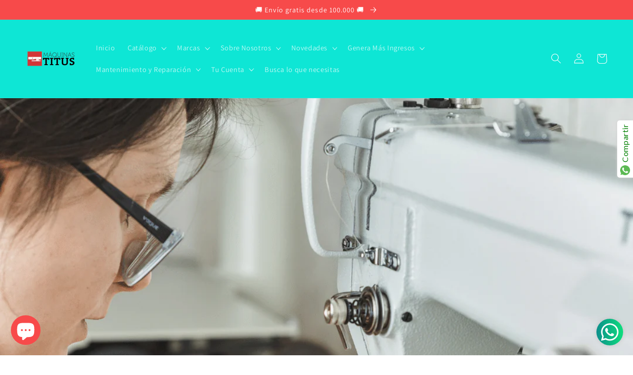

--- FILE ---
content_type: text/plain; charset=utf-8
request_url: https://sp-micro-proxy.b-cdn.net/micro?unique_id=maquinastitus.myshopify.com
body_size: 5549
content:
{"site":{"free_plan_limit_reached":false,"billing_status":"active","billing_active":true,"pricing_plan_required":false,"settings":{"proof_mobile_position":"Top","proof_desktop_position":"Bottom Right","proof_pop_size":"small","proof_start_delay_time":3,"proof_time_between":3,"proof_display_time":5,"proof_visible":false,"proof_cycle":true,"proof_mobile_enabled":true,"proof_desktop_enabled":true,"proof_tablet_enabled":true,"proof_locale":"es","proof_show_powered_by":false},"site_integrations":[{"id":"4116034","enabled":true,"integration":{"name":"Live Visitors","handle":"live_visitors","pro":true},"settings":{"proof_onclick_new_tab":null,"proof_exclude_pages":null,"proof_include_pages":[],"proof_display_pages_mode":"excluded","proof_minimum_activity_sessions":2,"proof_height":110,"proof_bottom":15,"proof_top":10,"proof_right":15,"proof_left":10,"proof_background_color":"#fff","proof_background_image_url":"","proof_font_color":"#333","proof_border_radius":8,"proof_padding_top":0,"proof_padding_bottom":0,"proof_padding_left":8,"proof_padding_right":16,"proof_icon_color":null,"proof_icon_background_color":null,"proof_hours_before_obscure":20,"proof_minimum_review_rating":5,"proof_highlights_color":"#F89815","proof_display_review":true,"proof_show_review_on_hover":false,"proof_summary_time_range":1440,"proof_summary_minimum_count":10,"proof_show_media":true,"proof_show_message":true,"proof_media_url":null,"proof_media_position":"top","proof_nudge_click_url":null,"proof_icon_url":null,"proof_icon_mode":null,"proof_icon_enabled":false},"template":{"id":"85","body":{"top":" {{live_visitors}} personas ","middle":"Están viendo esta página ahora mismo "},"raw_body":"<top> {{live_visitors}} personas </top><middle>Están viendo esta página ahora mismo </middle>","locale":"es"}},{"id":"4116033","enabled":true,"integration":{"name":"Recent Visitors","handle":"recent_visitors","pro":true},"settings":{"proof_onclick_new_tab":null,"proof_exclude_pages":null,"proof_include_pages":[],"proof_display_pages_mode":"excluded","proof_minimum_activity_sessions":2,"proof_height":110,"proof_bottom":15,"proof_top":10,"proof_right":15,"proof_left":10,"proof_background_color":"#fff","proof_background_image_url":"","proof_font_color":"#333","proof_border_radius":8,"proof_padding_top":0,"proof_padding_bottom":0,"proof_padding_left":8,"proof_padding_right":16,"proof_icon_color":null,"proof_icon_background_color":null,"proof_hours_before_obscure":20,"proof_minimum_review_rating":5,"proof_highlights_color":"#F89815","proof_display_review":true,"proof_show_review_on_hover":false,"proof_summary_time_range":1440,"proof_summary_minimum_count":10,"proof_show_media":true,"proof_show_message":true,"proof_media_url":null,"proof_media_position":"top","proof_nudge_click_url":null,"proof_icon_url":null,"proof_icon_mode":null,"proof_icon_enabled":false},"template":{"id":"70","body":{"top":" {{recent_visitors}} personas ","middle":" han visitado este sitio web hoy "},"raw_body":"<top> {{recent_visitors}} personas </top><middle> han visitado este sitio web hoy </middle>","locale":"es"}},{"id":"4116032","enabled":true,"integration":{"name":"Nudge Pop","handle":"nudge","pro":true},"settings":{"proof_onclick_new_tab":null,"proof_exclude_pages":null,"proof_include_pages":[],"proof_display_pages_mode":"excluded","proof_minimum_activity_sessions":2,"proof_height":110,"proof_bottom":15,"proof_top":10,"proof_right":15,"proof_left":10,"proof_background_color":"#fff","proof_background_image_url":"","proof_font_color":"#333","proof_border_radius":8,"proof_padding_top":0,"proof_padding_bottom":0,"proof_padding_left":8,"proof_padding_right":16,"proof_icon_color":null,"proof_icon_background_color":null,"proof_hours_before_obscure":20,"proof_minimum_review_rating":5,"proof_highlights_color":"#F89815","proof_display_review":true,"proof_show_review_on_hover":false,"proof_summary_time_range":1440,"proof_summary_minimum_count":10,"proof_show_media":true,"proof_show_message":true,"proof_media_url":"https://api.salespop.com/welcome_nudge_default.png","proof_media_position":"top","proof_nudge_click_url":null,"proof_icon_url":null,"proof_icon_mode":null,"proof_icon_enabled":false},"template":{"id":"181","body":{"top":{"h1":["Thanks for stopping by"],"p":["Welcome to our store! We hope you find what you are looking for and become inspired by our products."]},"middle":""},"raw_body":"<top><h1>Thanks for stopping by</h1><p>Welcome to our store! We hope you find what you are looking for and become inspired by our products.</p></top><middle></middle>","locale":"en"}},{"id":"4116030","enabled":true,"integration":{"name":"Shopify Low Inventory","handle":"shopify_low_inventory","pro":true},"settings":{"proof_onclick_new_tab":null,"proof_exclude_pages":null,"proof_include_pages":[],"proof_display_pages_mode":"excluded","proof_minimum_activity_sessions":2,"proof_height":110,"proof_bottom":15,"proof_top":10,"proof_right":15,"proof_left":10,"proof_background_color":"#fff","proof_background_image_url":"","proof_font_color":"#333","proof_border_radius":8,"proof_padding_top":0,"proof_padding_bottom":0,"proof_padding_left":8,"proof_padding_right":16,"proof_icon_color":null,"proof_icon_background_color":null,"proof_hours_before_obscure":20,"proof_minimum_review_rating":5,"proof_highlights_color":"#F89815","proof_display_review":true,"proof_show_review_on_hover":false,"proof_summary_time_range":1440,"proof_summary_minimum_count":10,"proof_show_media":true,"proof_show_message":true,"proof_media_url":null,"proof_media_position":"top","proof_nudge_click_url":null,"proof_icon_url":null,"proof_icon_mode":null,"proof_icon_enabled":false},"template":{"id":"211","body":{"top":"Se está acabando - ¡Compre ahora!El {{product_title}} se está vendiendo rápidamente.","middle":"Solo quedan {{current_inventory_value}} en stock. ¡No se lo pierda!"},"raw_body":"<top>Se está acabando - ¡Compre ahora!El {{product_title}} se está vendiendo rápidamente.</top><middle>Solo quedan {{current_inventory_value}} en stock. ¡No se lo pierda!</middle>","locale":"es"}},{"id":"4116029","enabled":true,"integration":{"name":"Shopify Abandoned Cart","handle":"shopify_abandoned_cart","pro":true},"settings":{"proof_onclick_new_tab":null,"proof_exclude_pages":["cart"],"proof_include_pages":[],"proof_display_pages_mode":"excluded","proof_minimum_activity_sessions":2,"proof_height":110,"proof_bottom":15,"proof_top":10,"proof_right":15,"proof_left":10,"proof_background_color":"#fff","proof_background_image_url":"","proof_font_color":"#333","proof_border_radius":8,"proof_padding_top":0,"proof_padding_bottom":0,"proof_padding_left":8,"proof_padding_right":16,"proof_icon_color":null,"proof_icon_background_color":null,"proof_hours_before_obscure":20,"proof_minimum_review_rating":5,"proof_highlights_color":"#F89815","proof_display_review":true,"proof_show_review_on_hover":false,"proof_summary_time_range":1440,"proof_summary_minimum_count":10,"proof_show_media":true,"proof_show_message":true,"proof_media_url":null,"proof_media_position":"top","proof_nudge_click_url":null,"proof_icon_url":null,"proof_icon_mode":null,"proof_icon_enabled":false},"template":{"id":"185","body":{"top":"¡Te olvidaste algo en tu carrito!","middle":"Visita el carrito para completar tu compra."},"raw_body":"<top>¡Te olvidaste algo en tu carrito!</top><middle>Visita el carrito para completar tu compra.</middle>","locale":"es"}},{"id":"4116028","enabled":true,"integration":{"name":"Shopify Order Summary","handle":"shopify_order_summary","pro":true},"settings":{"proof_onclick_new_tab":null,"proof_exclude_pages":null,"proof_include_pages":[],"proof_display_pages_mode":"excluded","proof_minimum_activity_sessions":2,"proof_height":110,"proof_bottom":15,"proof_top":10,"proof_right":15,"proof_left":10,"proof_background_color":"#fff","proof_background_image_url":"","proof_font_color":"#333","proof_border_radius":8,"proof_padding_top":0,"proof_padding_bottom":0,"proof_padding_left":8,"proof_padding_right":16,"proof_icon_color":null,"proof_icon_background_color":null,"proof_hours_before_obscure":20,"proof_minimum_review_rating":5,"proof_highlights_color":"#F89815","proof_display_review":true,"proof_show_review_on_hover":false,"proof_summary_time_range":1440,"proof_summary_minimum_count":10,"proof_show_media":true,"proof_show_message":true,"proof_media_url":null,"proof_media_position":"top","proof_nudge_click_url":null,"proof_icon_url":null,"proof_icon_mode":null,"proof_icon_enabled":false},"template":{"id":"153","body":{"top":"{{visitor_count}} personas han hecho {{order_count}} compras en {{time_range}}","middle":""},"raw_body":"<top>{{visitor_count}} personas han hecho {{order_count}} compras en {{time_range}}</top><middle></middle>","locale":"es"}},{"id":"4116027","enabled":true,"integration":{"name":"Shopify Cart Summary","handle":"shopify_cart_summary","pro":true},"settings":{"proof_onclick_new_tab":null,"proof_exclude_pages":null,"proof_include_pages":[],"proof_display_pages_mode":"excluded","proof_minimum_activity_sessions":2,"proof_height":110,"proof_bottom":15,"proof_top":10,"proof_right":15,"proof_left":10,"proof_background_color":"#fff","proof_background_image_url":"","proof_font_color":"#333","proof_border_radius":8,"proof_padding_top":0,"proof_padding_bottom":0,"proof_padding_left":8,"proof_padding_right":16,"proof_icon_color":null,"proof_icon_background_color":null,"proof_hours_before_obscure":20,"proof_minimum_review_rating":5,"proof_highlights_color":"#F89815","proof_display_review":true,"proof_show_review_on_hover":false,"proof_summary_time_range":1440,"proof_summary_minimum_count":10,"proof_show_media":true,"proof_show_message":true,"proof_media_url":null,"proof_media_position":"top","proof_nudge_click_url":null,"proof_icon_url":null,"proof_icon_mode":null,"proof_icon_enabled":false},"template":{"id":"168","body":{"top":"{{visitor_count}} personas han agregado {{add_to_cart_count}}  productos a su carrito en {{time_range}}","middle":""},"raw_body":"<top>{{visitor_count}} personas han agregado {{add_to_cart_count}}  productos a su carrito en {{time_range}}</top><middle></middle>\r\n\r\n","locale":"es"}},{"id":"4116026","enabled":true,"integration":{"name":"Shopify Reviews","handle":"shopify_review","pro":true},"settings":{"proof_onclick_new_tab":null,"proof_exclude_pages":null,"proof_include_pages":[],"proof_display_pages_mode":"excluded","proof_minimum_activity_sessions":2,"proof_height":110,"proof_bottom":15,"proof_top":10,"proof_right":15,"proof_left":10,"proof_background_color":"#fff","proof_background_image_url":"","proof_font_color":"#333","proof_border_radius":8,"proof_padding_top":0,"proof_padding_bottom":0,"proof_padding_left":8,"proof_padding_right":16,"proof_icon_color":null,"proof_icon_background_color":null,"proof_hours_before_obscure":20,"proof_minimum_review_rating":5,"proof_highlights_color":"#F89815","proof_display_review":true,"proof_show_review_on_hover":false,"proof_summary_time_range":1440,"proof_summary_minimum_count":10,"proof_show_media":true,"proof_show_message":true,"proof_media_url":null,"proof_media_position":"top","proof_nudge_click_url":null,"proof_icon_url":null,"proof_icon_mode":null,"proof_icon_enabled":false},"template":{"id":"106","body":{"top":"{{first_name}} en {{city}}, {{province}} {{country}}","middle":"Evaluó {{product_title}} con {{rating}}"},"raw_body":"<top>{{first_name}} en {{city}}, {{province}} {{country}}</top><middle>Evaluó {{product_title}} con {{rating}}</middle>","locale":"es"}},{"id":"4116025","enabled":true,"integration":{"name":"Shopify Purchase","handle":"shopify_api_purchase","pro":false},"settings":{"proof_onclick_new_tab":null,"proof_exclude_pages":null,"proof_include_pages":[],"proof_display_pages_mode":"excluded","proof_minimum_activity_sessions":2,"proof_height":110,"proof_bottom":15,"proof_top":10,"proof_right":15,"proof_left":10,"proof_background_color":"#fff","proof_background_image_url":"","proof_font_color":"#333","proof_border_radius":8,"proof_padding_top":0,"proof_padding_bottom":0,"proof_padding_left":8,"proof_padding_right":16,"proof_icon_color":null,"proof_icon_background_color":null,"proof_hours_before_obscure":20,"proof_minimum_review_rating":5,"proof_highlights_color":"#F89815","proof_display_review":true,"proof_show_review_on_hover":false,"proof_summary_time_range":1440,"proof_summary_minimum_count":10,"proof_show_media":true,"proof_show_message":true,"proof_media_url":null,"proof_media_position":"top","proof_nudge_click_url":null,"proof_icon_url":null,"proof_icon_mode":null,"proof_icon_enabled":false},"template":{"id":"8","body":{"top":"{{first_name}} en {{city}} {{province}} {{country}}","middle":"Compró {{product_title}}"},"raw_body":"<top>{{first_name}} en {{city}} {{province}} {{country}}</top><middle>Compró {{product_title}}</middle>","locale":"es"}},{"id":"4116024","enabled":true,"integration":{"name":"Shopify Add To Cart","handle":"shopify_storefront_add_to_cart","pro":false},"settings":{"proof_onclick_new_tab":null,"proof_exclude_pages":null,"proof_include_pages":[],"proof_display_pages_mode":"excluded","proof_minimum_activity_sessions":2,"proof_height":110,"proof_bottom":15,"proof_top":10,"proof_right":15,"proof_left":10,"proof_background_color":"#fff","proof_background_image_url":"","proof_font_color":"#333","proof_border_radius":8,"proof_padding_top":0,"proof_padding_bottom":0,"proof_padding_left":8,"proof_padding_right":16,"proof_icon_color":null,"proof_icon_background_color":null,"proof_hours_before_obscure":20,"proof_minimum_review_rating":5,"proof_highlights_color":"#F89815","proof_display_review":true,"proof_show_review_on_hover":false,"proof_summary_time_range":1440,"proof_summary_minimum_count":10,"proof_show_media":true,"proof_show_message":true,"proof_media_url":null,"proof_media_position":"top","proof_nudge_click_url":null,"proof_icon_url":null,"proof_icon_mode":null,"proof_icon_enabled":false},"template":{"id":"9","body":{"top":"{{first_name}} en {{city}} {{province}} {{country}}","middle":"Ha añadido {{product_title}}"},"raw_body":"<top>{{first_name}} en {{city}} {{province}} {{country}}</top><middle>Ha añadido {{product_title}}</middle>","locale":"es"}}],"events":[{"id":"244519018","created_at":"2026-01-25T15:56:42.864Z","variables":{"first_name":"Someone","city":"Bogotá","province":"Bogota D.C.","province_code":"DC","country":"Colombia","country_code":"CO","product_title":"2340 CV Brother Collarin Familiar Coverstitch Coiverlocker"},"click_url":"https://maquinastitus.com.co/products/2340-cv-brother-collarin-familiar","image_url":"https://cdn.shopify.com/s/files/1/0253/9578/9912/products/1_ENTREGA-22_f6e5a2ff-99ec-458c-a728-b94548707d9f.png?v=1749576215","product":{"id":"62870701","product_id":"4578727854168","title":"2340 CV Brother Collarin Familiar Coverstitch Coiverlocker","created_at":"2025-03-12T18:07:32.616Z","updated_at":"2025-12-28T12:06:21.964Z","published_at":"2020-04-21T05:31:49.000Z"},"site_integration":{"id":"4116024","enabled":true,"integration":{"name":"Shopify Add To Cart","handle":"shopify_storefront_add_to_cart","pro":false},"template":{"id":"9","body":{"top":"{{first_name}} en {{city}} {{province}} {{country}}","middle":"Ha añadido {{product_title}}"},"raw_body":"<top>{{first_name}} en {{city}} {{province}} {{country}}</top><middle>Ha añadido {{product_title}}</middle>","locale":"es"}}},{"id":"244513075","created_at":"2026-01-25T12:58:22.524Z","variables":{"first_name":"Someone","city":"Bogotá","province":"Bogota D.C.","province_code":"DC","country":"Colombia","country_code":"CO","product_title":"Collarin Familiar Jinthex JN BL 757 Maquina De Coser"},"click_url":"https://maquinastitus.com.co/products/collarin-familiar-jinthex-jn-bl-757-maquina-de-coser","image_url":"https://cdn.shopify.com/s/files/1/0253/9578/9912/products/Disenosintitulo_25.png?v=1749574839","product":{"id":"62873223","product_id":"7323313176747","title":"Collarin Familiar Jinthex JN BL 757 Maquina De Coser","created_at":"2025-03-12T18:13:02.268Z","updated_at":"2025-11-04T17:28:39.597Z","published_at":"2022-05-13T17:07:17.000Z"},"site_integration":{"id":"4116024","enabled":true,"integration":{"name":"Shopify Add To Cart","handle":"shopify_storefront_add_to_cart","pro":false},"template":{"id":"9","body":{"top":"{{first_name}} en {{city}} {{province}} {{country}}","middle":"Ha añadido {{product_title}}"},"raw_body":"<top>{{first_name}} en {{city}} {{province}} {{country}}</top><middle>Ha añadido {{product_title}}</middle>","locale":"es"}}},{"id":"244500897","created_at":"2026-01-25T04:51:10.981Z","variables":{"first_name":"Someone","city":"Bogotá","province":"Bogota D.C.","province_code":"DC","country":"Colombia","country_code":"CO","product_title":"Aceite Siliconado Para Maquina De Coser Titus"},"click_url":"https://maquinastitus.com.co/products/aceite-siliconado-para-maquina-de-coser-titus","image_url":"https://cdn.shopify.com/s/files/1/0253/9578/9912/products/Disenosintitulo-2021-12-09T134833.693.png?v=1639834930","product":{"id":"62871621","product_id":"6247978172587","title":"Aceite Siliconado Para Maquina De Coser Titus","created_at":"2025-03-12T18:09:59.175Z","updated_at":"2026-01-05T20:50:34.234Z","published_at":"2022-11-28T12:37:11.000Z"},"site_integration":{"id":"4116024","enabled":true,"integration":{"name":"Shopify Add To Cart","handle":"shopify_storefront_add_to_cart","pro":false},"template":{"id":"9","body":{"top":"{{first_name}} en {{city}} {{province}} {{country}}","middle":"Ha añadido {{product_title}}"},"raw_body":"<top>{{first_name}} en {{city}} {{province}} {{country}}</top><middle>Ha añadido {{product_title}}</middle>","locale":"es"}}},{"id":"244499980","created_at":"2026-01-25T04:12:29.077Z","variables":{"first_name":"Someone","city":"Bogotá","province":"Bogota D.C.","province_code":"DC","country":"Colombia","country_code":"CO","product_title":"Máquina De Poste Jumbo Sew King SK 9920 Doble Transporte 2 Agujas"},"click_url":"https://maquinastitus.com.co/products/maquina-poste-jumbo-sewking-kt-9920-doble-trans-2-agujas","image_url":"https://cdn.shopify.com/s/files/1/0253/9578/9912/products/9910-1.jpg?v=1749576462","product":{"id":"62870516","product_id":"4578717007960","title":"Máquina De Poste Jumbo Sew King SK 9920 Doble Transporte 2 Agujas","created_at":"2025-03-12T18:07:06.857Z","updated_at":"2025-06-10T17:27:44.394Z","published_at":"2020-04-21T05:24:31.000Z"},"site_integration":{"id":"4116024","enabled":true,"integration":{"name":"Shopify Add To Cart","handle":"shopify_storefront_add_to_cart","pro":false},"template":{"id":"9","body":{"top":"{{first_name}} en {{city}} {{province}} {{country}}","middle":"Ha añadido {{product_title}}"},"raw_body":"<top>{{first_name}} en {{city}} {{province}} {{country}}</top><middle>Ha añadido {{product_title}}</middle>","locale":"es"}}},{"id":"244473843","created_at":null,"variables":{"first_name":"Someone","city":"Bogotá","province":"Bogota D.C.","province_code":"DC","country":"Colombia","country_code":"CO","product_title":"Singer 2273 Esteem II Máquina De Coser Familiar Domestica"},"click_url":"https://maquinastitus.com.co/products/singer-2273-maquina-de-coser-familiar-domestica","image_url":"https://cdn.shopify.com/s/files/1/0253/9578/9912/products/037431882400-001-750Wx750H.jpg?v=1749575054","product":{"id":"62873012","product_id":"6772752941227","title":"Singer 2273 Esteem II Máquina De Coser Familiar Domestica","created_at":"2025-03-12T18:12:43.756Z","updated_at":"2025-06-10T17:04:16.917Z","published_at":"2021-06-24T18:18:39.000Z"},"site_integration":{"id":"4116024","enabled":true,"integration":{"name":"Shopify Add To Cart","handle":"shopify_storefront_add_to_cart","pro":false},"template":{"id":"9","body":{"top":"{{first_name}} en {{city}} {{province}} {{country}}","middle":"Ha añadido {{product_title}}"},"raw_body":"<top>{{first_name}} en {{city}} {{province}} {{country}}</top><middle>Ha añadido {{product_title}}</middle>","locale":"es"}}},{"id":"244471452","created_at":null,"variables":{"first_name":"Someone","city":"Santiago de Cali","province":"Departamento del Valle del Cauca","province_code":"VAC","country":"Colombia","country_code":"CO","product_title":"Máquina De Coser Familiar Milenio M 2036 Doméstica"},"click_url":"https://maquinastitus.com.co/products/maquina-de-coser-familiar-milenio-m-2036-domestica","image_url":"https://cdn.shopify.com/s/files/1/0253/9578/9912/products/Disenosintitulo_17.png?v=1749574859","product":{"id":"62873207","product_id":"7297121419435","title":"Máquina De Coser Familiar Milenio M 2036 Doméstica","created_at":"2025-03-12T18:13:01.941Z","updated_at":"2025-06-10T17:01:01.828Z","published_at":"2022-04-14T03:57:24.000Z"},"site_integration":{"id":"4116024","enabled":true,"integration":{"name":"Shopify Add To Cart","handle":"shopify_storefront_add_to_cart","pro":false},"template":{"id":"9","body":{"top":"{{first_name}} en {{city}} {{province}} {{country}}","middle":"Ha añadido {{product_title}}"},"raw_body":"<top>{{first_name}} en {{city}} {{province}} {{country}}</top><middle>Ha añadido {{product_title}}</middle>","locale":"es"}}},{"id":"244441392","created_at":null,"variables":{"first_name":"Someone","city":"Bogotá","province":"Bogotá, D.C.","province_code":"DC","country":"Colombia","country_code":"CO","product_title":"Bordadora Familiar Brother Pe 700 II USADA"},"click_url":"https://maquinastitus.com.co/products/bordadora-familiar-brother-pe-700-ii-usada","image_url":"https://cdn.shopify.com/s/files/1/0253/9578/9912/products/PE700II_frontwide.png?v=1749575329","product":{"id":"62871410","product_id":"4671262130264","title":"Bordadora Familiar Brother Pe 700 II USADA","created_at":"2025-03-12T18:09:30.985Z","updated_at":"2026-01-24T03:23:28.377Z","published_at":"2020-06-30T19:23:38.000Z"},"site_integration":{"id":"4116025","enabled":true,"integration":{"name":"Shopify Purchase","handle":"shopify_api_purchase","pro":false},"template":{"id":"8","body":{"top":"{{first_name}} en {{city}} {{province}} {{country}}","middle":"Compró {{product_title}}"},"raw_body":"<top>{{first_name}} en {{city}} {{province}} {{country}}</top><middle>Compró {{product_title}}</middle>","locale":"es"}}},{"id":"244440658","created_at":null,"variables":{"first_name":"Someone","city":"Cúcuta","province":"Norte de Santander Department","province_code":"NSA","country":"Colombia","country_code":"CO","product_title":"Plana Mecanica Juki Ddl 8100 Maquina De Coser"},"click_url":"https://maquinastitus.com.co/products/plana-mecanica-juki-ddl-8100-maquina-de-coser","image_url":"https://cdn.shopify.com/s/files/1/0253/9578/9912/products/juki-ddl-lockstitch-sewing-machine-500x500.jpg?v=1749576145","product":{"id":"62870752","product_id":"4578730180696","title":"Plana Mecanica Juki Ddl 8100 Maquina De Coser","created_at":"2025-03-12T18:07:36.251Z","updated_at":"2025-07-09T02:25:07.700Z","published_at":"2020-04-21T05:33:45.000Z"},"site_integration":{"id":"4116024","enabled":true,"integration":{"name":"Shopify Add To Cart","handle":"shopify_storefront_add_to_cart","pro":false},"template":{"id":"9","body":{"top":"{{first_name}} en {{city}} {{province}} {{country}}","middle":"Ha añadido {{product_title}}"},"raw_body":"<top>{{first_name}} en {{city}} {{province}} {{country}}</top><middle>Ha añadido {{product_title}}</middle>","locale":"es"}}},{"id":"244440631","created_at":null,"variables":{"first_name":"Someone","city":"Bogotá","province":"Bogota D.C.","province_code":"DC","country":"Colombia","country_code":"CO","product_title":"Bordadora Familiar Brother Pe 700 II USADA"},"click_url":"https://maquinastitus.com.co/products/bordadora-familiar-brother-pe-700-ii-usada","image_url":"https://cdn.shopify.com/s/files/1/0253/9578/9912/products/PE700II_frontwide.png?v=1749575329","product":{"id":"62871410","product_id":"4671262130264","title":"Bordadora Familiar Brother Pe 700 II USADA","created_at":"2025-03-12T18:09:30.985Z","updated_at":"2026-01-24T03:23:28.377Z","published_at":"2020-06-30T19:23:38.000Z"},"site_integration":{"id":"4116024","enabled":true,"integration":{"name":"Shopify Add To Cart","handle":"shopify_storefront_add_to_cart","pro":false},"template":{"id":"9","body":{"top":"{{first_name}} en {{city}} {{province}} {{country}}","middle":"Ha añadido {{product_title}}"},"raw_body":"<top>{{first_name}} en {{city}} {{province}} {{country}}</top><middle>Ha añadido {{product_title}}</middle>","locale":"es"}}},{"id":"244432030","created_at":null,"variables":{"first_name":"Someone","city":"Cúcuta","province":"Norte de Santander Department","province_code":"NSA","country":"Colombia","country_code":"CO","product_title":"Máquina De Poste Kingter KT 820 2 Agujas"},"click_url":"https://maquinastitus.com.co/products/maquina-de-poste-kingter-kt-820-semi-2-aguja","image_url":"https://cdn.shopify.com/s/files/1/0253/9578/9912/products/Disenosintitulo-2021-10-25T044115.829.png?v=1749575897","product":{"id":"62870966","product_id":"4578739748952","title":"Máquina De Poste Kingter KT 820 2 Agujas","created_at":"2025-03-12T18:08:05.314Z","updated_at":"2025-06-10T17:18:19.583Z","published_at":"2020-04-21T05:40:47.000Z"},"site_integration":{"id":"4116024","enabled":true,"integration":{"name":"Shopify Add To Cart","handle":"shopify_storefront_add_to_cart","pro":false},"template":{"id":"9","body":{"top":"{{first_name}} en {{city}} {{province}} {{country}}","middle":"Ha añadido {{product_title}}"},"raw_body":"<top>{{first_name}} en {{city}} {{province}} {{country}}</top><middle>Ha añadido {{product_title}}</middle>","locale":"es"}}},{"id":"244427981","created_at":null,"variables":{"first_name":"Someone","city":"Medellín","province":"Antioquia","province_code":"ANT","country":"Colombia","country_code":"CO","product_title":"Estampadora Sublimadora Termofijadora Neumatica QX 60×80"},"click_url":"https://maquinastitus.com.co/products/estampadora-sublimadora-termofijadora-neumatica-qx-60-80","image_url":"https://cdn.shopify.com/s/files/1/0253/9578/9912/products/Estampadora-Sublimadora-Termofijadora-Daneric-Neumatica-QX-60_C3_9740-TITUS.jpg?v=1749576013","product":{"id":"62870869","product_id":"4578735128664","title":"Estampadora Sublimadora Termofijadora Neumatica QX 60×80","created_at":"2025-03-12T18:07:58.511Z","updated_at":"2025-11-12T21:37:31.389Z","published_at":"2020-04-21T05:37:37.000Z"},"site_integration":{"id":"4116024","enabled":true,"integration":{"name":"Shopify Add To Cart","handle":"shopify_storefront_add_to_cart","pro":false},"template":{"id":"9","body":{"top":"{{first_name}} en {{city}} {{province}} {{country}}","middle":"Ha añadido {{product_title}}"},"raw_body":"<top>{{first_name}} en {{city}} {{province}} {{country}}</top><middle>Ha añadido {{product_title}}</middle>","locale":"es"}}},{"id":"244427714","created_at":null,"variables":{"first_name":"Someone","city":"Ibague","province":"Departamento de Tolima","province_code":"TOL","country":"Colombia","country_code":"CO","product_title":"Cuchilla Teflon Teflonada Cortadora Vertical Tela 8 Pulgadas"},"click_url":"https://maquinastitus.com.co/products/cuchilla-teflon-teflonada-cortadora-vertical-tela-8-pulgadas","image_url":"https://cdn.shopify.com/s/files/1/0253/9578/9912/products/51s2SfznefL._AC_SL1200.jpg?v=1640037934","product":{"id":"62871444","product_id":"4734149984344","title":"Cuchilla Teflon Teflonada Cortadora Vertical Tela 8 Pulgadas","created_at":"2025-03-12T18:09:41.721Z","updated_at":"2025-03-12T18:09:41.721Z","published_at":"2020-08-24T01:52:29.000Z"},"site_integration":{"id":"4116024","enabled":true,"integration":{"name":"Shopify Add To Cart","handle":"shopify_storefront_add_to_cart","pro":false},"template":{"id":"9","body":{"top":"{{first_name}} en {{city}} {{province}} {{country}}","middle":"Ha añadido {{product_title}}"},"raw_body":"<top>{{first_name}} en {{city}} {{province}} {{country}}</top><middle>Ha añadido {{product_title}}</middle>","locale":"es"}}},{"id":"244427604","created_at":null,"variables":{"first_name":"Someone","city":"Bogotá","province":"Bogotá, D.C.","province_code":"DC","country":"Colombia","country_code":"CO","product_title":"Elevadores Corriente 1000 watts Luz 110v a 220v Convertidor"},"click_url":"https://maquinastitus.com.co/products/elevadores-corriente-1000-watts-luz-110v-a-220v-convertidor","image_url":"https://cdn.shopify.com/s/files/1/0253/9578/9912/products/convertidor-de-voltaje-de-110-volts-a-220-volts-1000-wts-D_NQ_NP_854989-MCO28830544496_112018-F_04acb3a1-f4f3-42cd-bb00-f60e99e91ada.jpg?v=1749576154","product":{"id":"62870745","product_id":"4578729820248","title":"Elevadores Corriente 1000 watts Luz 110v a 220v Convertidor","created_at":"2025-03-12T18:07:35.086Z","updated_at":"2026-01-23T20:38:33.563Z","published_at":"2020-04-21T05:33:20.000Z"},"site_integration":{"id":"4116025","enabled":true,"integration":{"name":"Shopify Purchase","handle":"shopify_api_purchase","pro":false},"template":{"id":"8","body":{"top":"{{first_name}} en {{city}} {{province}} {{country}}","middle":"Compró {{product_title}}"},"raw_body":"<top>{{first_name}} en {{city}} {{province}} {{country}}</top><middle>Compró {{product_title}}</middle>","locale":"es"}}},{"id":"244426981","created_at":null,"variables":{"first_name":"Someone","city":"Bogotá","province":"Bogota D.C.","province_code":"DC","country":"Colombia","country_code":"CO","product_title":"Elevadores Corriente 1000 watts Luz 110v a 220v Convertidor"},"click_url":"https://maquinastitus.com.co/products/elevadores-corriente-1000-watts-luz-110v-a-220v-convertidor","image_url":"https://cdn.shopify.com/s/files/1/0253/9578/9912/products/convertidor-de-voltaje-de-110-volts-a-220-volts-1000-wts-D_NQ_NP_854989-MCO28830544496_112018-F_04acb3a1-f4f3-42cd-bb00-f60e99e91ada.jpg?v=1749576154","product":{"id":"62870745","product_id":"4578729820248","title":"Elevadores Corriente 1000 watts Luz 110v a 220v Convertidor","created_at":"2025-03-12T18:07:35.086Z","updated_at":"2026-01-23T20:38:33.563Z","published_at":"2020-04-21T05:33:20.000Z"},"site_integration":{"id":"4116024","enabled":true,"integration":{"name":"Shopify Add To Cart","handle":"shopify_storefront_add_to_cart","pro":false},"template":{"id":"9","body":{"top":"{{first_name}} en {{city}} {{province}} {{country}}","middle":"Ha añadido {{product_title}}"},"raw_body":"<top>{{first_name}} en {{city}} {{province}} {{country}}</top><middle>Ha añadido {{product_title}}</middle>","locale":"es"}}},{"id":"244422806","created_at":null,"variables":{"first_name":"Someone","city":"Bucaramanga","province":"Santander Department","province_code":"SAN","country":"Colombia","country_code":"CO","product_title":"Plancha Automatica Estampadora Sublimadora KINGTER Kt 40x60 A"},"click_url":"https://maquinastitus.com.co/products/plancha-automatica-estampadora-sublimadora-kingter-kt-40x60","image_url":"https://cdn.shopify.com/s/files/1/0253/9578/9912/products/Disenosintitulo-2021-11-05T082718.013_c4be5e88-d7d8-4171-a8ac-85a1888ce3e5.png?v=1749575385","product":{"id":"62871372","product_id":"4606278172760","title":"Plancha Automatica Estampadora Sublimadora KINGTER Kt 40x60 A","created_at":"2025-03-12T18:09:19.130Z","updated_at":"2025-07-24T21:43:03.077Z","published_at":"2020-05-10T15:42:07.000Z"},"site_integration":{"id":"4116024","enabled":true,"integration":{"name":"Shopify Add To Cart","handle":"shopify_storefront_add_to_cart","pro":false},"template":{"id":"9","body":{"top":"{{first_name}} en {{city}} {{province}} {{country}}","middle":"Ha añadido {{product_title}}"},"raw_body":"<top>{{first_name}} en {{city}} {{province}} {{country}}</top><middle>Ha añadido {{product_title}}</middle>","locale":"es"}}},{"id":"244421850","created_at":null,"variables":{"first_name":"Someone","city":"Santiago de Cali","province":"Departamento del Valle del Cauca","province_code":"VAC","country":"Colombia","country_code":"CO","product_title":"Máquina De coser Costura Lateral Kingter KT 168"},"click_url":"https://maquinastitus.com.co/products/maquina-de-coser-costura-lateral-kingter-kt-168","image_url":"https://cdn.shopify.com/s/files/1/0253/9578/9912/products/Disenosintitulo_42.jpg?v=1749574722","product":{"id":"62873305","product_id":"7584625131691","title":"Máquina De coser Costura Lateral Kingter KT 168","created_at":"2025-03-12T18:13:05.780Z","updated_at":"2025-09-24T17:00:17.179Z","published_at":"2023-02-20T15:32:30.000Z"},"site_integration":{"id":"4116024","enabled":true,"integration":{"name":"Shopify Add To Cart","handle":"shopify_storefront_add_to_cart","pro":false},"template":{"id":"9","body":{"top":"{{first_name}} en {{city}} {{province}} {{country}}","middle":"Ha añadido {{product_title}}"},"raw_body":"<top>{{first_name}} en {{city}} {{province}} {{country}}</top><middle>Ha añadido {{product_title}}</middle>","locale":"es"}}},{"id":"244395511","created_at":null,"variables":{"first_name":"Someone","city":"El Cerrito","province":"Departamento de Cordoba","province_code":"COR","country":"Colombia","country_code":"CO","product_title":"Tinta Epson Propalcote"},"click_url":"https://maquinastitus.com.co/products/tinta-epson-propalcote","image_url":"https://cdn.shopify.com/s/files/1/0253/9578/9912/products/image_4539bba8-15d9-4c91-904c-e142ed2f163e.jpg?v=1639838315","product":{"id":"62872853","product_id":"6248091713707","title":"Tinta Epson Propalcote","created_at":"2025-03-12T18:12:30.103Z","updated_at":"2025-03-12T18:12:30.103Z","published_at":"2022-11-28T12:24:11.000Z"},"site_integration":{"id":"4116024","enabled":true,"integration":{"name":"Shopify Add To Cart","handle":"shopify_storefront_add_to_cart","pro":false},"template":{"id":"9","body":{"top":"{{first_name}} en {{city}} {{province}} {{country}}","middle":"Ha añadido {{product_title}}"},"raw_body":"<top>{{first_name}} en {{city}} {{province}} {{country}}</top><middle>Ha añadido {{product_title}}</middle>","locale":"es"}}},{"id":"244372808","created_at":null,"variables":{"first_name":"Someone","city":"Bogotá","province":"Bogota D.C.","province_code":"DC","country":"Colombia","country_code":"CO","product_title":"Plancha Prensa Industrial a Vapor Fusionadora Union UN 9526 XL Extra Larga | 95x26 cm"},"click_url":"https://maquinastitus.com.co/products/plancha-prensa-industrial-a-vapor-union-un-9526-xl-extra-larga","image_url":"https://cdn.shopify.com/s/files/1/0253/9578/9912/files/sk_16de1e2c-4066-4eed-8f3b-0e373274ce1b.jpg?v=1749574522","product":{"id":"63234722","product_id":"8407199514795","title":"Plancha Prensa Industrial a Vapor Fusionadora Union UN 9526 XL Extra Larga | 95x26 cm","created_at":"2025-04-14T16:16:08.722Z","updated_at":"2026-01-19T17:20:07.377Z","published_at":"2025-04-14T16:16:05.000Z"},"site_integration":{"id":"4116024","enabled":true,"integration":{"name":"Shopify Add To Cart","handle":"shopify_storefront_add_to_cart","pro":false},"template":{"id":"9","body":{"top":"{{first_name}} en {{city}} {{province}} {{country}}","middle":"Ha añadido {{product_title}}"},"raw_body":"<top>{{first_name}} en {{city}} {{province}} {{country}}</top><middle>Ha añadido {{product_title}}</middle>","locale":"es"}}},{"id":"244325920","created_at":null,"variables":{"first_name":"Someone","city":"Quibdó","province":"Departamento del Choco","province_code":"CHO","country":"Colombia","country_code":"CO","product_title":"Plancha Industrial Silver Star Vapor Es300 L"},"click_url":"https://maquinastitus.com.co/products/plancha-industrial-silver-star-vapor-es300-l","image_url":"https://cdn.shopify.com/s/files/1/0253/9578/9912/products/Disenosintitulo-2021-08-18T145609.647.png?v=1749575313","product":{"id":"62871422","product_id":"4671262949464","title":"Plancha Industrial Silver Star Vapor Es300 L","created_at":"2025-03-12T18:09:34.875Z","updated_at":"2025-12-30T12:07:54.650Z","published_at":"2020-06-30T19:24:13.000Z"},"site_integration":{"id":"4116024","enabled":true,"integration":{"name":"Shopify Add To Cart","handle":"shopify_storefront_add_to_cart","pro":false},"template":{"id":"9","body":{"top":"{{first_name}} en {{city}} {{province}} {{country}}","middle":"Ha añadido {{product_title}}"},"raw_body":"<top>{{first_name}} en {{city}} {{province}} {{country}}</top><middle>Ha añadido {{product_title}}</middle>","locale":"es"}}},{"id":"244323672","created_at":null,"variables":{"first_name":"Someone","city":"Vergara","province":"Cundinamarca","province_code":"CUN","country":"Colombia","country_code":"CO","product_title":"Tapa Tension Cerradora Costales Bultos JZ-52051"},"click_url":"https://maquinastitus.com.co/products/tapa-tension-cerrador-bultos-jz-52051","image_url":"https://cdn.shopify.com/s/files/1/0253/9578/9912/products/413_JINZEN9-2_8fbe4d1a-cfb9-49c5-b6be-67b611e6f6ac.gif?v=1639836292","product":{"id":"62872157","product_id":"6248025882795","title":"Tapa Tension Cerradora Costales Bultos JZ-52051","created_at":"2025-03-12T18:11:34.503Z","updated_at":"2026-01-23T00:04:44.598Z","published_at":"2022-11-28T12:31:29.000Z"},"site_integration":{"id":"4116025","enabled":true,"integration":{"name":"Shopify Purchase","handle":"shopify_api_purchase","pro":false},"template":{"id":"8","body":{"top":"{{first_name}} en {{city}} {{province}} {{country}}","middle":"Compró {{product_title}}"},"raw_body":"<top>{{first_name}} en {{city}} {{province}} {{country}}</top><middle>Compró {{product_title}}</middle>","locale":"es"}}},{"id":"244317828","created_at":null,"variables":{"first_name":"Someone","city":"Bogotá","province":"Cundinamarca","province_code":"CUN","country":"Colombia","country_code":"CO","product_title":"Plancha Industrial Silver Star Vapor Es300 L"},"click_url":"https://maquinastitus.com.co/products/plancha-industrial-silver-star-vapor-es300-l","image_url":"https://cdn.shopify.com/s/files/1/0253/9578/9912/products/Disenosintitulo-2021-08-18T145609.647.png?v=1749575313","product":{"id":"62871422","product_id":"4671262949464","title":"Plancha Industrial Silver Star Vapor Es300 L","created_at":"2025-03-12T18:09:34.875Z","updated_at":"2025-12-30T12:07:54.650Z","published_at":"2020-06-30T19:24:13.000Z"},"site_integration":{"id":"4116025","enabled":true,"integration":{"name":"Shopify Purchase","handle":"shopify_api_purchase","pro":false},"template":{"id":"8","body":{"top":"{{first_name}} en {{city}} {{province}} {{country}}","middle":"Compró {{product_title}}"},"raw_body":"<top>{{first_name}} en {{city}} {{province}} {{country}}</top><middle>Compró {{product_title}}</middle>","locale":"es"}}},{"id":"244316520","created_at":null,"variables":{"first_name":"Someone","city":"Floridablanca","province":"Departamento de Santander","province_code":"SAN","country":"Colombia","country_code":"CO","product_title":"Cortadora Termica Servex JT SC A200 Guata Espuma"},"click_url":"https://maquinastitus.com.co/products/cortadora-termica-servex-jt-sc-a200-guata-espuma","image_url":"https://cdn.shopify.com/s/files/1/0253/9578/9912/files/MaquinasTitus1080x1080_13.jpg?v=1750786989","product":{"id":"63815580","product_id":"8457722986667","title":"Cortadora Termica Servex JT SC A200 Guata Espuma","created_at":"2025-06-24T17:42:55.416Z","updated_at":"2026-01-09T15:55:24.444Z","published_at":"2025-06-24T17:42:52.000Z"},"site_integration":{"id":"4116024","enabled":true,"integration":{"name":"Shopify Add To Cart","handle":"shopify_storefront_add_to_cart","pro":false},"template":{"id":"9","body":{"top":"{{first_name}} en {{city}} {{province}} {{country}}","middle":"Ha añadido {{product_title}}"},"raw_body":"<top>{{first_name}} en {{city}} {{province}} {{country}}</top><middle>Ha añadido {{product_title}}</middle>","locale":"es"}}},{"id":"244313727","created_at":null,"variables":{"first_name":"Someone","city":"Santiago de Cali","province":"Departamento del Valle del Cauca","province_code":"VAC","country":"Colombia","country_code":"CO","product_title":"Entintador Etiquetadora Open 2253 / Printex 5326"},"click_url":"https://maquinastitus.com.co/products/entintador-etiquetadora-open-2253","image_url":"https://cdn.shopify.com/s/files/1/0253/9578/9912/products/rodillo-entintador-open_63b76a36-cb5d-4ea6-94d4-43319917ec37.jpg?v=1639838326","product":{"id":"62872858","product_id":"6248092139691","title":"Entintador Etiquetadora Open 2253 / Printex 5326","created_at":"2025-03-12T18:12:31.170Z","updated_at":"2025-08-09T10:16:58.736Z","published_at":"2022-11-28T12:24:08.000Z"},"site_integration":{"id":"4116024","enabled":true,"integration":{"name":"Shopify Add To Cart","handle":"shopify_storefront_add_to_cart","pro":false},"template":{"id":"9","body":{"top":"{{first_name}} en {{city}} {{province}} {{country}}","middle":"Ha añadido {{product_title}}"},"raw_body":"<top>{{first_name}} en {{city}} {{province}} {{country}}</top><middle>Ha añadido {{product_title}}</middle>","locale":"es"}}},{"id":"244307071","created_at":null,"variables":{"first_name":"Someone","city":"Santiago de Cali","province":"Departamento del Valle del Cauca","province_code":"VAC","country":"Colombia","country_code":"CO","product_title":"Ajuste Collarin 500-02 6.4Mm JZ-12314"},"click_url":"https://maquinastitus.com.co/products/ajuste-collarin-500-02-6-4mm-jz-12314","image_url":"https://cdn.shopify.com/s/files/1/0253/9578/9912/products/875_JINZEN2-2_2e10ce5d-715e-4839-9a86-527e8f26b601.gif?v=1639838088","product":{"id":"62872761","product_id":"6248085160107","title":"Ajuste Collarin 500-02 6.4Mm JZ-12314","created_at":"2025-03-12T18:12:17.743Z","updated_at":"2025-03-12T18:12:17.743Z","published_at":"2022-11-28T12:25:08.000Z"},"site_integration":{"id":"4116024","enabled":true,"integration":{"name":"Shopify Add To Cart","handle":"shopify_storefront_add_to_cart","pro":false},"template":{"id":"9","body":{"top":"{{first_name}} en {{city}} {{province}} {{country}}","middle":"Ha añadido {{product_title}}"},"raw_body":"<top>{{first_name}} en {{city}} {{province}} {{country}}</top><middle>Ha añadido {{product_title}}</middle>","locale":"es"}}},{"id":"244306993","created_at":null,"variables":{"first_name":"Someone","city":"Ocaña","province":"Norte de Santander","province_code":"NSA","country":"Colombia","country_code":"CO","product_title":"Mueble Mesa Gozne Maquina De Coser Familiar Doméstica Nacional"},"click_url":"https://maquinastitus.com.co/products/mueble-mesa-gozne-maquina-de-coser-familiar-domestica-nacional","image_url":"https://cdn.shopify.com/s/files/1/0253/9578/9912/products/p6.png?v=1749574709","product":{"id":"62873315","product_id":"7612647211179","title":"Mueble Mesa Gozne Maquina De Coser Familiar Doméstica Nacional","created_at":"2025-03-12T18:13:06.353Z","updated_at":"2025-09-12T11:05:56.750Z","published_at":"2023-03-30T14:56:16.000Z"},"site_integration":{"id":"4116025","enabled":true,"integration":{"name":"Shopify Purchase","handle":"shopify_api_purchase","pro":false},"template":{"id":"8","body":{"top":"{{first_name}} en {{city}} {{province}} {{country}}","middle":"Compró {{product_title}}"},"raw_body":"<top>{{first_name}} en {{city}} {{province}} {{country}}</top><middle>Compró {{product_title}}</middle>","locale":"es"}}}]}}

--- FILE ---
content_type: text/javascript;charset=UTF-8
request_url: https://shpfintegration.kommo.com/api/v1/crm_plugin/script/25395789912
body_size: 748
content:
(function(a, m, o, c, r, m) {
                a[m] = {
                    id: '1022935',
                    hash: '9bfe80b4fddb95a96126f6eb2e7b9a1e2348d41897cecbc72636854a5bd3e3f6',
                    locale: 'en',
                    inline: false,
                    setMeta: function(p) {
                        this.params = (this.params || []).concat([p])
                    }
                };
                a[o] = a[o] || function() {
                    (a[o].q = a[o].q || []).push(arguments)
                };
                var d = a.document,
                    s = d.createElement('script');
                s.async = true;
                s.id = m + '_script';
                s.src = 'https://gso.kommo.com/js/button.js?1769365055';
                d.head && d.head.appendChild(s)
            }(window, 0, 'crmPlugin', 0, 0, 'crm_plugin'));